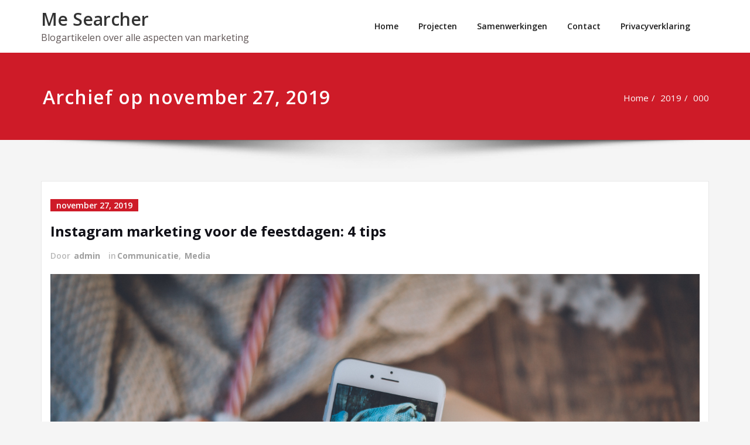

--- FILE ---
content_type: text/html; charset=UTF-8
request_url: https://www.mesearcher.nl/2019/11/
body_size: 17414
content:
<!DOCTYPE html>
<html lang="nl">
<head>	
	<meta charset="UTF-8">
    <meta name="viewport" content="width=device-width, initial-scale=1">
    <meta http-equiv="x-ua-compatible" content="ie=edge">
	
	<style type="text/css">
/* Banner */
.page-title-section .page-title h1 {
	color: #fff;
}
/* Breadcrumb */

/* Sidebar */
body .sidebar .section-header .widget-title {
    color: #ffffff!important;
}
body .sidebar p {
    color: #64646d!important;
}
.sidebar a {
    color: #64646d!important;
}

/* Footer Widgets */
    .site-footer p {
        color: #fff;
    }
</style><meta name='robots' content='noindex, follow' />

	<!-- This site is optimized with the Yoast SEO plugin v16.8 - https://yoast.com/wordpress/plugins/seo/ -->
	<title>november 2019 - Me Searcher</title>
	<meta property="og:locale" content="nl_NL" />
	<meta property="og:type" content="website" />
	<meta property="og:title" content="november 2019 - Me Searcher" />
	<meta property="og:url" content="https://www.mesearcher.nl/2019/11/" />
	<meta property="og:site_name" content="Me Searcher" />
	<meta name="twitter:card" content="summary_large_image" />
	<script type="application/ld+json" class="yoast-schema-graph">{"@context":"https://schema.org","@graph":[{"@type":"WebSite","@id":"https://www.mesearcher.nl/#website","url":"https://www.mesearcher.nl/","name":"Me Searcher","description":"Blogartikelen over alle aspecten van marketing","potentialAction":[{"@type":"SearchAction","target":{"@type":"EntryPoint","urlTemplate":"https://www.mesearcher.nl/?s={search_term_string}"},"query-input":"required name=search_term_string"}],"inLanguage":"nl"},{"@type":"CollectionPage","@id":"https://www.mesearcher.nl/2019/11/#webpage","url":"https://www.mesearcher.nl/2019/11/","name":"november 2019 - Me Searcher","isPartOf":{"@id":"https://www.mesearcher.nl/#website"},"breadcrumb":{"@id":"https://www.mesearcher.nl/2019/11/#breadcrumb"},"inLanguage":"nl","potentialAction":[{"@type":"ReadAction","target":["https://www.mesearcher.nl/2019/11/"]}]},{"@type":"BreadcrumbList","@id":"https://www.mesearcher.nl/2019/11/#breadcrumb","itemListElement":[{"@type":"ListItem","position":1,"name":"Home","item":"https://www.mesearcher.nl/"},{"@type":"ListItem","position":2,"name":"Archieven voor november 2019"}]}]}</script>
	<!-- / Yoast SEO plugin. -->


<link rel='dns-prefetch' href='//fonts.googleapis.com' />
<link rel='dns-prefetch' href='//s.w.org' />
<link rel="alternate" type="application/rss+xml" title="Me Searcher &raquo; Feed" href="https://www.mesearcher.nl/feed/" />
<link rel="alternate" type="application/rss+xml" title="Me Searcher &raquo; Reactiesfeed" href="https://www.mesearcher.nl/comments/feed/" />
		<script type="text/javascript">
			window._wpemojiSettings = {"baseUrl":"https:\/\/s.w.org\/images\/core\/emoji\/13.1.0\/72x72\/","ext":".png","svgUrl":"https:\/\/s.w.org\/images\/core\/emoji\/13.1.0\/svg\/","svgExt":".svg","source":{"concatemoji":"https:\/\/www.mesearcher.nl\/wp-includes\/js\/wp-emoji-release.min.js?ver=5.8.12"}};
			!function(e,a,t){var n,r,o,i=a.createElement("canvas"),p=i.getContext&&i.getContext("2d");function s(e,t){var a=String.fromCharCode;p.clearRect(0,0,i.width,i.height),p.fillText(a.apply(this,e),0,0);e=i.toDataURL();return p.clearRect(0,0,i.width,i.height),p.fillText(a.apply(this,t),0,0),e===i.toDataURL()}function c(e){var t=a.createElement("script");t.src=e,t.defer=t.type="text/javascript",a.getElementsByTagName("head")[0].appendChild(t)}for(o=Array("flag","emoji"),t.supports={everything:!0,everythingExceptFlag:!0},r=0;r<o.length;r++)t.supports[o[r]]=function(e){if(!p||!p.fillText)return!1;switch(p.textBaseline="top",p.font="600 32px Arial",e){case"flag":return s([127987,65039,8205,9895,65039],[127987,65039,8203,9895,65039])?!1:!s([55356,56826,55356,56819],[55356,56826,8203,55356,56819])&&!s([55356,57332,56128,56423,56128,56418,56128,56421,56128,56430,56128,56423,56128,56447],[55356,57332,8203,56128,56423,8203,56128,56418,8203,56128,56421,8203,56128,56430,8203,56128,56423,8203,56128,56447]);case"emoji":return!s([10084,65039,8205,55357,56613],[10084,65039,8203,55357,56613])}return!1}(o[r]),t.supports.everything=t.supports.everything&&t.supports[o[r]],"flag"!==o[r]&&(t.supports.everythingExceptFlag=t.supports.everythingExceptFlag&&t.supports[o[r]]);t.supports.everythingExceptFlag=t.supports.everythingExceptFlag&&!t.supports.flag,t.DOMReady=!1,t.readyCallback=function(){t.DOMReady=!0},t.supports.everything||(n=function(){t.readyCallback()},a.addEventListener?(a.addEventListener("DOMContentLoaded",n,!1),e.addEventListener("load",n,!1)):(e.attachEvent("onload",n),a.attachEvent("onreadystatechange",function(){"complete"===a.readyState&&t.readyCallback()})),(n=t.source||{}).concatemoji?c(n.concatemoji):n.wpemoji&&n.twemoji&&(c(n.twemoji),c(n.wpemoji)))}(window,document,window._wpemojiSettings);
		</script>
		<style type="text/css">
img.wp-smiley,
img.emoji {
	display: inline !important;
	border: none !important;
	box-shadow: none !important;
	height: 1em !important;
	width: 1em !important;
	margin: 0 .07em !important;
	vertical-align: -0.1em !important;
	background: none !important;
	padding: 0 !important;
}
</style>
	<link rel='stylesheet' id='wp-block-library-css'  href='https://www.mesearcher.nl/wp-includes/css/dist/block-library/style.min.css?ver=5.8.12' type='text/css' media='all' />
<link rel='stylesheet' id='contact-form-7-css'  href='https://www.mesearcher.nl/wp-content/plugins/contact-form-7/includes/css/styles.css?ver=5.4.2' type='text/css' media='all' />
<link rel='stylesheet' id='spicepress-default-css'  href='https://www.mesearcher.nl/wp-content/themes/spicepress/css/default.css?ver=5.8.12' type='text/css' media='all' />
<link rel='stylesheet' id='bootstrap-css'  href='https://www.mesearcher.nl/wp-content/themes/spicepress/css/bootstrap.css?ver=5.8.12' type='text/css' media='all' />
<link rel='stylesheet' id='spicepress-style-css'  href='https://www.mesearcher.nl/wp-content/themes/spicepress/style.css?ver=5.8.12' type='text/css' media='all' />
<link rel='stylesheet' id='animate.min-css-css'  href='https://www.mesearcher.nl/wp-content/themes/spicepress/css/animate.min.css?ver=5.8.12' type='text/css' media='all' />
<link rel='stylesheet' id='font-awesome-css'  href='https://www.mesearcher.nl/wp-content/themes/spicepress/css/font-awesome/css/font-awesome.min.css?ver=5.8.12' type='text/css' media='all' />
<link rel='stylesheet' id='spicepress-media-responsive-css-css'  href='https://www.mesearcher.nl/wp-content/themes/spicepress/css/media-responsive.css?ver=5.8.12' type='text/css' media='all' />
<link rel='stylesheet' id='spicepress-fonts-css'  href='//fonts.googleapis.com/css?family=Open+Sans%3A300%2C400%2C600%2C700%2C800%7CDosis%3A200%2C300%2C400%2C500%2C600%2C700%2C800%7Citalic%7CCourgette&#038;subset=latin%2Clatin-ext' type='text/css' media='all' />
<style type='text/css'>@import url('https://fonts.googleapis.com/css?family=ABeeZee|Abel|Abril+Fatface|Aclonica|Acme|Actor|Adamina|Advent+Pro|Aguafina+Script|Akronim|Aladin|Aldrich|Alef|Alegreya|Alegreya+SC|Alegreya+Sans|Alegreya+Sans+SC|Alex+Brush|Alfa+Slab+One|Alice|Alike|Alike+Angular|Allan|Allerta|Allerta+Stencil|Allura|Almendra|Almendra+Display|Almendra+SC|Amarante|Amaranth|Amatic+SC|Amatica+SC|Amethysta|Amiko|Amiri|Amita|Anaheim|Andada|Andika|Angkor|Annie+Use+Your+Telescope|Anonymous+Pro|Antic|Antic+Didone|Antic+Slab|Anton|Arapey|Arbutus|Arbutus+Slab|Architects+Daughter|Archivo+Black|Archivo+Narrow|Aref+Ruqaa|Arima+Madurai|Arimo|Arizonia|Armata|Artifika|Arvo|Arya|Asap|Asar|Asset|Assistant|Astloch|Asul|Athiti|Atma|Atomic+Age|Aubrey|Audiowide|Autour+One|Average|Average+Sans|Averia+Gruesa+Libre|Averia+Libre|Averia+Sans+Libre|Averia+Serif+Libre|Bad+Script|Baloo|Baloo+Bhai|Baloo+Da|Baloo+Thambi|Balthazar|Bangers|Basic|Battambang|Baumans|Bayon|Belgrano|Belleza|BenchNine|Bentham|Berkshire+Swash|Bevan|Bigelow+Rules|Bigshot+One|Bilbo|Bilbo+Swash+Caps|BioRhyme|BioRhyme+Expanded|Biryani|Bitter|Black+Ops+One|Bokor|Bonbon|Boogaloo|Bowlby+One|Bowlby+One+SC|Brawler|Bree+Serif|Bubblegum+Sans|Bubbler+One|Buda|Buenard|Bungee|Bungee+Hairline|Bungee+Inline|Bungee+Outline|Bungee+Shade|Butcherman|Butterfly+Kids|Cabin|Cabin+Condensed|Cabin+Sketch|Caesar+Dressing|Cagliostro|Cairo|Calligraffitti|Cambay|Cambo|Candal|Cantarell|Cantata+One|Cantora+One|Capriola|Cardo|Carme|Carrois+Gothic|Carrois+Gothic+SC|Carter+One|Catamaran|Caudex|Caveat|Caveat+Brush|Cedarville+Cursive|Ceviche+One|Changa|Changa+One|Chango|Chathura|Chau+Philomene+One|Chela+One|Chelsea+Market|Chenla|Cherry+Cream+Soda|Cherry+Swash|Chewy|Chicle|Chivo|Chonburi|Cinzel|Cinzel+Decorative|Clicker+Script|Coda|Coda+Caption|Codystar|Coiny|Combo|Comfortaa|Coming+Soon|Concert+One|Condiment|Content|Contrail+One|Convergence|Cookie|Copse|Corben|Cormorant|Cormorant+Garamond|Cormorant+Infant|Cormorant+SC|Cormorant+Unicase|Cormorant+Upright|Courgette|Cousine|Coustard|Covered+By+Your+Grace|Crafty+Girls|Creepster|Crete+Round|Crimson+Text|Croissant+One|Crushed|Cuprum|Cutive|Cutive+Mono|Damion|Dancing+Script|Dangrek|David+Libre|Dawning+of+a+New+Day|Days+One|Dekko|Delius|Delius+Swash+Caps|Delius+Unicase|Della+Respira|Denk+One|Devonshire|Dhurjati|Didact+Gothic|Diplomata|Diplomata+SC|Domine|Donegal+One|Doppio+One|Dorsa|Dosis|Dr+Sugiyama|Droid+Sans|Droid+Sans+Mono|Droid+Serif|Duru+Sans|Dynalight|EB+Garamond|Eagle+Lake|Eater|Economica|Eczar|Ek+Mukta|El+Messiri|Electrolize|Elsie|Elsie+Swash+Caps|Emblema+One|Emilys+Candy|Engagement|Englebert|Enriqueta|Erica+One|Esteban|Euphoria+Script|Ewert|Exo|Exo+2|Expletus+Sans|Fanwood+Text|Farsan|Fascinate|Fascinate+Inline|Faster+One|Fasthand|Fauna+One|Federant|Federo|Felipa|Fenix|Finger+Paint|Fira+Mono|Fira+Sans|Fjalla+One|Fjord+One|Flamenco|Flavors|Fondamento|Fontdiner+Swanky|Forum|Francois+One|Frank+Ruhl+Libre|Freckle+Face|Fredericka+the+Great|Fredoka+One|Freehand|Fresca|Frijole|Fruktur|Fugaz+One|GFS+Didot|GFS+Neohellenic|Gabriela|Gafata|Galada|Galdeano|Galindo|Gentium+Basic|Gentium+Book+Basic|Geo|Geostar|Geostar+Fill|Germania+One|Gidugu|Gilda+Display|Give+You+Glory|Glass+Antiqua|Glegoo|Gloria+Hallelujah|Goblin+One|Gochi+Hand|Gorditas|Goudy+Bookletter+1911|Graduate|Grand+Hotel|Gravitas+One|Great+Vibes|Griffy|Gruppo|Gudea|Gurajada|Habibi|Halant|Hammersmith+One|Hanalei|Hanalei+Fill|Handlee|Hanuman|Happy+Monkey|Harmattan|Headland+One|Heebo|Henny+Penny|Herr+Von+Muellerhoff|Hind|Hind+Guntur|Hind+Madurai|Hind+Siliguri|Hind+Vadodara|Holtwood+One+SC|Homemade+Apple|Homenaje|IM+Fell+DW+Pica|IM+Fell+DW+Pica+SC|IM+Fell+Double+Pica|IM+Fell+Double+Pica+SC|IM+Fell+English|IM+Fell+English+SC|IM+Fell+French+Canon|IM+Fell+French+Canon+SC|IM+Fell+Great+Primer|IM+Fell+Great+Primer+SC|Iceberg|Iceland|Imprima|Inconsolata|Inder|Indie+Flower|Inika|Inknut+Antiqua|Irish+Grover|Istok+Web|Italiana|Italianno|Itim|Jacques+Francois|Jacques+Francois+Shadow|Jaldi|Jim+Nightshade|Jockey+One|Jolly+Lodger|Jomhuria|Josefin+Sans|Josefin+Slab|Joti+One|Judson|Julee|Julius+Sans+One|Junge|Jura|Just+Another+Hand|Just+Me+Again+Down+Here|Kadwa|Kalam|Kameron|Kanit|Kantumruy|Karla|Karma|Katibeh|Kaushan+Script|Kavivanar|Kavoon|Kdam+Thmor|Keania+One|Kelly+Slab|Kenia|Khand|Khmer|Khula|Kite+One|Knewave|Kotta+One|Koulen|Kranky|Kreon|Kristi|Krona+One|Kumar+One|Kumar+One+Outline|Kurale|La+Belle+Aurore|Laila|Lakki+Reddy|Lalezar|Lancelot|Lateef|Lato|League+Script|Leckerli+One|Ledger|Lekton|Lemon|Lemonada|Libre+Baskerville|Libre+Franklin|Life+Savers|Lilita+One|Lily+Script+One|Limelight|Linden+Hill|Lobster|Lobster+Two|Londrina+Outline|Londrina+Shadow|Londrina+Sketch|Londrina+Solid|Lora|Love+Ya+Like+A+Sister|Loved+by+the+King|Lovers+Quarrel|Luckiest+Guy|Lusitana|Lustria|Macondo|Macondo+Swash+Caps|Mada|Magra|Maiden+Orange|Maitree|Mako|Mallanna|Mandali|Marcellus|Marcellus+SC|Marck+Script|Margarine|Marko+One|Marmelad|Martel|Martel+Sans|Marvel|Mate|Mate+SC|Maven+Pro|McLaren|Meddon|MedievalSharp|Medula+One|Meera+Inimai|Megrim|Meie+Script|Merienda|Merienda+One|Merriweather|Merriweather+Sans|Metal|Metal+Mania|Metamorphous|Metrophobic|Michroma|Milonga|Miltonian|Miltonian+Tattoo|Miniver|Miriam+Libre|Mirza|Miss+Fajardose|Mitr|Modak|Modern+Antiqua|Mogra|Molengo|Molle|Monda|Monofett|Monoton|Monsieur+La+Doulaise|Montaga|Montez|Montserrat|Montserrat+Alternates|Montserrat+Subrayada|Moul|Moulpali|Mountains+of+Christmas|Mouse+Memoirs|Mr+Bedfort|Mr+Dafoe|Mr+De+Haviland|Mrs+Saint+Delafield|Mrs+Sheppards|Mukta+Vaani|Muli|Mystery+Quest|NTR|Neucha|Neuton|New+Rocker|News+Cycle|Niconne|Nixie+One|Nobile|Nokora|Norican|Nosifer|Nothing+You+Could+Do|Noticia+Text|Noto+Sans|Noto+Serif|Nova+Cut|Nova+Flat|Nova+Mono|Nova+Oval|Nova+Round|Nova+Script|Nova+Slim|Nova+Square|Numans|Nunito|Odor+Mean+Chey|Offside|Old+Standard+TT|Oldenburg|Oleo+Script|Oleo+Script+Swash+Caps|Open+Sans|Open+Sans+Condensed|Oranienbaum|Orbitron|Oregano|Orienta|Original+Surfer|Oswald|Over+the+Rainbow|Overlock|Overlock+SC|Ovo|Oxygen|Oxygen+Mono|PT+Mono|PT+Sans|PT+Sans+Caption|PT+Sans+Narrow|PT+Serif|PT+Serif+Caption|Pacifico|Palanquin|Palanquin+Dark|Paprika|Parisienne|Passero+One|Passion+One|Pathway+Gothic+One|Patrick+Hand|Patrick+Hand+SC|Pattaya|Patua+One|Pavanam|Paytone+One|Peddana|Peralta|Permanent+Marker|Petit+Formal+Script|Petrona|Philosopher|Piedra|Pinyon+Script|Pirata+One|Plaster|Play|Playball|Playfair+Display|Playfair+Display+SC|Podkova|Poiret+One|Poller+One|Poly|Pompiere|Pontano+Sans|Poppins|Port+Lligat+Sans|Port+Lligat+Slab|Pragati+Narrow|Prata|Preahvihear|Press+Start+2P|Pridi|Princess+Sofia|Prociono|Prompt|Prosto+One|Proza+Libre|Puritan|Purple+Purse|Quando|Quantico|Quattrocento|Quattrocento+Sans|Questrial|Quicksand|Quintessential|Qwigley|Racing+Sans+One|Radley|Rajdhani|Rakkas|Raleway|Raleway+Dots|Ramabhadra|Ramaraja|Rambla|Rammetto+One|Ranchers|Rancho|Ranga|Rasa|Rationale|Redressed|Reem+Kufi|Reenie+Beanie|Revalia|Rhodium+Libre|Ribeye|Ribeye+Marrow|Righteous|Risque|Roboto|Roboto+Condensed|Roboto+Mono|Roboto+Slab|Rochester|Rock+Salt|Rokkitt|Romanesco|Ropa+Sans|Rosario|Rosarivo|Rouge+Script|Rozha+One|Rubik|Rubik+Mono+One|Rubik+One|Ruda|Rufina|Ruge+Boogie|Ruluko|Rum+Raisin|Ruslan+Display|Russo+One+=>+Russo+One|Ruthie|Rye|Sacramento|Sahitya|Sail|Salsa|Sanchez|Sancreek|Sansita+One|Sarala|Sarina|Sarpanch|Satisfy|Scada|Scheherazade|Schoolbell|Scope+One|Seaweed+Script|Secular+One|Sevillana|Seymour+One|Shadows+Into+Light|Shadows+Into+Light+Two|Shanti|Share|Share+Tech|Share+Tech+Mono|Shojumaru|Short+Stack|Shrikhand|Siemreap|Sigmar+One|Signika|Signika+Negative|Simonetta|Sintony|Sirin+Stencil|Six+Caps|Skranji|Slabo+13px|Slabo+27px|Slackey|Smokum|Smythe|Sniglet|Snippet|Snowburst+One|Sofadi+One|Sofia|Sonsie+One|Sorts+Mill+Goudy|Source+Code+Pro|Source+Sans+Pro|Source+Serif+Pro|Space+Mono|Special+Elite|Spicy+Rice|Spinnaker|Spirax|Squada+One|Sree+Krushnadevaraya|Sriracha|Stalemate|Stalinist+One|Stardos+Stencil|Stint+Ultra+Condensed|Stint+Ultra+Expanded|Stoke|Strait|Sue+Ellen+Francisco|Suez+One|Sumana|Sunshiney|Supermercado+One|Sura|Suranna|Suravaram|Suwannaphum|Swanky+and+Moo+Moo|Syncopate|Tangerine|Taprom|Tauri|Taviraj|Teko|Telex|Tenali+Ramakrishna|Tenor+Sans|Text+Me+One|The+Girl+Next+Door|Tienne|Tillana|Timmana|Tinos|Titan+One|Titillium+Web|Trade+Winds|Trirong|Trocchi|Trochut|Trykker|Tulpen+One|Ubuntu|Ubuntu+Condensed|Ubuntu+Mono|Ultra|Uncial+Antiqua|Underdog|Unica+One|UnifrakturCook|UnifrakturMaguntia|Unkempt|Unlock|Unna|VT323|Vampiro+One|Varela|Varela+Round|Vast+Shadow|Vesper+Libre|Vibur|Vidaloka|Viga|Voces|Volkhov|Vollkorn|Voltaire|Waiting+for+the+Sunrise|Wallpoet|Walter+Turncoat|Warnes|Wellfleet|Wendy+One|Wire+One|Work+Sans|Yanone+Kaffeesatz|Yantramanav|Yatra+One|Yellowtail|Yeseva+One|Yesteryear|Yrsa|Zeyada');</style><script type='text/javascript' src='https://www.mesearcher.nl/wp-includes/js/jquery/jquery.min.js?ver=3.6.0' id='jquery-core-js'></script>
<script type='text/javascript' src='https://www.mesearcher.nl/wp-includes/js/jquery/jquery-migrate.min.js?ver=3.3.2' id='jquery-migrate-js'></script>
<script type='text/javascript' src='https://www.mesearcher.nl/wp-content/themes/spicepress/js/bootstrap.min.js?ver=5.8.12' id='bootstrap-js'></script>
<script type='text/javascript' id='spicepress-menu-js-js-extra'>
/* <![CDATA[ */
var breakpoint_settings = {"menu_breakpoint":"1100"};
/* ]]> */
</script>
<script type='text/javascript' src='https://www.mesearcher.nl/wp-content/themes/spicepress/js/menu/menu.js?ver=5.8.12' id='spicepress-menu-js-js'></script>
<script type='text/javascript' src='https://www.mesearcher.nl/wp-content/themes/spicepress/js/page-scroll.js?ver=5.8.12' id='spicepress-page-scroll-js-js'></script>
<link rel="https://api.w.org/" href="https://www.mesearcher.nl/wp-json/" /><link rel="EditURI" type="application/rsd+xml" title="RSD" href="https://www.mesearcher.nl/xmlrpc.php?rsd" />
<link rel="wlwmanifest" type="application/wlwmanifest+xml" href="https://www.mesearcher.nl/wp-includes/wlwmanifest.xml" /> 
<style type="text/css">


@media (max-width: 1100px) { 
	.navbar-custom .dropdown-menu {
		border-top: none;
		border-bottom: none;	
		box-shadow: none !important;
		border: none;
	}		
}

@media (min-width: 1100px) {
.navbar-nav li button { display: none;} 
}

@media (min-width: 1100px){
.navbar-nav ul.dropdown-menu  .caret {
        float: right;
        border: none;
}}

@media (min-width: 1100px){
.navbar-nav ul.dropdown-menu  .caret:after {
        content: "\f0da";
        font-family: "FontAwesome";
        font-size: 10px;
}}

@media (max-width: 1100px){
.caret {
        position: absolute;
        right: 0;
        margin-top: 10px;
        margin-right: 10px;
}}


@media (min-width: 100px) and (max-width: 1100px) { 
	.navbar .navbar-nav > .active > a, 
	.navbar .navbar-nav > .active > a:hover, 
	.navbar .navbar-nav > .active > a:focus {
		
            color: ;
            background-color: transparent;
	}
	.navbar .navbar-nav > .open > a,
	.navbar .navbar-nav > .open > a:hover,
	.navbar .navbar-nav > .open > a:focus { 
		background-color: transparent; 
		
		 color: ;
		border-bottom: 1px dotted #4c4a5f; 
	}
}

/*===================================================================================*/
/*	NAVBAR
/*===================================================================================*/

.navbar-custom {
	background-color: #fff;
	border: 0;
	border-radius: 0;
	z-index: 1000;
	font-size: 1.000rem;
	transition: background, padding 0.4s ease-in-out 0s;
	margin: 0; 
	min-height: 90px;
}
.navbar a { transition: color 0.125s ease-in-out 0s; }
.navbar-custom .navbar-brand {
	letter-spacing: 1px;
	font-weight: 600;
	font-size: 2.000rem;
    line-height: 1.5;
	color: #1b1b1b;
	margin-left: 0px !important;
	height: auto;
	padding: 26px 30px 26px 15px;
}
.site-branding-text { float: left; margin: 0; padding: 13px 50px 13px 0; }
.site-title { height: auto; font-size: 1.875rem; line-height: 1.3; font-weight: 600; margin: 0; padding: 0px; }
.site-description { padding: 0; margin: 0; }
.navbar-custom .navbar-nav li { margin: 0px; padding: 0; }
.navbar-custom .navbar-nav li > a {
	position: relative;
	color: #1b1b1b;
	font-weight: 600;
	font-size: 0.875rem;
	padding: 35px 17px;
    transition: all 0.3s ease-in-out 0s;
}
.navbar-custom .navbar-nav li > a > i {
    padding-left: 5px;
}

/*Dropdown Menu*/
.navbar-custom .dropdown-menu {
	border-radius: 0;
	padding: 0;
	min-width: 200px;
    background-color: #21202e;
    box-shadow: 0 0 3px 0 rgba(0, 0, 0, 0.5);
	position: static;
	float: none;
	width: auto;
	margin-top: 0;
}
.navbar-custom .dropdown-menu > li { padding: 0 10px; margin: 0; }
.navbar-custom .dropdown-menu > li > a {
	color: #d5d5d5;
    border-bottom: 1px dotted #363544;
    font-weight: 600;
    font-size: 0.875rem;
    padding: 12px 15px;
    transition: all 0.2s ease-in-out 0s;
    letter-spacing: 0.7px;	
	white-space: normal;
}
.navbar-custom .dropdown-menu > li > a:hover, 
.navbar-custom .dropdown-menu > li > a:focus {
    padding: 12px 15px 12px 20px;
}
.navbar-custom .dropdown-menu > li > a:hover, 
.navbar-custom .dropdown-menu > li > a:focus {
    color: #ffffff;
    background-color: #282737;
}
.navbar-custom .dropdown-menu .dropdown-menu {
	left: 100%;
	right: auto;
	top: 0;
	margin-top: 0;
}
.navbar-custom .dropdown-menu.left-side .dropdown-menu {
	border: 0;
	right: 100%;
	left: auto;
}
.navbar-custom .dropdown-menu .open > a,
.navbar-custom .dropdown-menu .open > a:focus,
.navbar-custom .dropdown-menu .open > a:hover {
	background: #282737;
	color: #fff;
}
.nav .open > a, 
.nav .open > a:hover, 
.nav .open > a:focus { 
	border-color: #363544;
} 
.navbar-custom .dropdown-menu > .active > a, 
.navbar-custom .dropdown-menu > .active > a:hover, 
.navbar-custom .dropdown-menu > .active > a:focus {
    color: #fff;
    background-color: transparent;
}
.navbar-custom .navbar-toggle .icon-bar { background: #121213; width: 40px; height: 2px; }
.navbar-toggle .icon-bar + .icon-bar { margin-top: 8px; }


/*--------------------------------------------------------------
	Menubar - Media Queries
--------------------------------------------------------------*/

@media (min-width: 1100px){

	.navbar-collapse.collapse {
		display: block !important;
	}
	.navbar-nav {
		margin: 0;
	}
	.navbar-custom .navbar-nav > li {
		float: left;
	}
	.navbar-header {
		float: left;
	}
	.navbar-toggle {
		display: none;
	}
}



@media (min-width: 768px){
	.navbar-custom .navbar-brand {
		padding: 20px 50px 20px 0;
	}
}
@media (min-width: 1100px) {
	.navbar-transparent { background: transparent; padding-bottom: 0px; padding-top: 0px; margin: 0; }
	.navbar-custom .open > .dropdown-menu { visibility: visible; opacity: 1; }
	.navbar-right .dropdown-menu { right: auto; left: 0; }
}
 

@media (min-width: 1101px) {
	.navbar-custom .container-fluid {
		width: 970px;
		padding-right: 15px;
		padding-left: 15px;
		margin-right: auto;
		margin-left: auto;
	}
	
	.navbar-custom .dropdown-menu { 
		border-top: 2px solid #ce1b28 !important;
		border-bottom: 2px solid #ce1b28 !important;
		position: absolute !important; 
		display: block; 
		visibility: hidden; 
		opacity: 0; 
	}
	.navbar-custom .dropdown-menu > li > a { padding: 12px 15px !important; }
	.navbar-custom .dropdown-menu > li > a:hover, 
	.navbar-custom .dropdown-menu > li > a:focus {
		padding: 12px 15px 12px 20px !important;
	}	
	.navbar-custom .open .dropdown-menu { background-color: #21202e !important; }
	
	.navbar-custom .dropdown-menu > li > a i {
        float: right;
    }

}
@media (min-width: 1200px) {
	.navbar-custom .container-fluid {
		width: 1170px;
		padding-right: 15px;
		padding-left: 15px;
		margin-right: auto;
		margin-left: auto;
	}
}


/** BELOW MAX-WIDTH MEDIA QUERIES **/

@media (max-width: 1100px) {
	/* Navbar */
	.navbar-custom .navbar-nav { letter-spacing: 0px; margin-top: 1px; margin-bottom: 0; }
	.navbar-custom .navbar-nav li { margin: 0 15px; padding: 0; }
	.navbar-custom .navbar-nav li > a { color: #bbb; padding: 12px 0px 12px 0px; }
	.navbar-custom .navbar-nav > li > a:focus,
	.navbar-custom .navbar-nav > li > a:hover {
		background: transparent;
		color: #fff;
	}
	.navbar-custom .dropdown-menu > li > a {
		display: block;
		clear: both;
		font-weight: normal;
	}
	.navbar-custom .dropdown-menu > li > a:hover, 
	.navbar-custom .dropdown-menu > li > a:focus {
		background-color: #21202F;
		color: #fff;
		padding: 12px 0px 12px 0px;
	}
	.navbar-custom .open .dropdown-menu {
		position: static;
		float: none;
		width: auto;
		margin-top: 0;
		background-color: transparent;
		border: 0;
		-webkit-box-shadow: none;
		box-shadow: none;
	}
	.navbar-custom .open .dropdown-menu > li > a {
		line-height: 20px;
	}
	.navbar-custom .open .dropdown-menu .dropdown-header,
	.navbar-custom .open .dropdown-menu > li > a {
		padding: 12px 0px;
	}
	.navbar-custom .open .dropdown-menu .dropdown-menu .dropdown-header,
	.navbar-custom .open .dropdown-menu .dropdown-menu > li > a {
		padding: 12px 0px;
	}
	.navbar-custom li a,
	.navbar-custom .dropdown-search {
		border-bottom: 1px dotted #4c4a5f !important;
	}
	.navbar-header { padding: 0px 15px; float: none; }
	.navbar-custom .navbar-brand { padding: 20px 50px 20px 0px; }
	.navbar-toggle { display: block; margin: 24px 15px 24px 0; padding: 9px 0px; }
	.site-branding-text { padding: 17px 50px 17px 15px; }
	.navbar-collapse { border-top: 1px solid transparent; box-shadow: inset 0 1px 0 rgba(255, 255, 255, 0.1); }
	.navbar-collapse.collapse { display: none!important; }
	.navbar-custom .navbar-nav { background-color: #21202e; float: none!important; margin: 0px }
	.navbar-custom .navbar-nav > li { float: none; }
	.navbar-collapse.collapse.in { display: block!important; }
	.collapsing { overflow: hidden!important; }
	
}
@media (max-width: 1100px) { 
	.navbar-custom .dropdown a > i.fa {
		font-size: 0.938rem;
		position: absolute;
		right: 0;
		margin-top: -6px;
		top: 50%;
		padding-left: 7px;
	}	
}
@media (max-width: 768px) {
	.navbar-header { padding: 0 15px; }
	.navbar-custom .navbar-brand { padding: 20px 50px 20px 15px; }
}
@media (max-width: 500px) { 
	.navbar-custom .navbar-brand { float: none; display: block; text-align: center; padding: 25px 15px 12px 15px; }
	.navbar-custom .navbar-brand img { margin: 0 auto; }
	.site-branding-text { padding: 17px 15px 17px 15px; float: none; text-align: center; }
	.navbar-toggle { float: none; margin: 10px auto 25px; }	
}



/*===================================================================================*/
/*	CART ICON 
/*===================================================================================*/
.cart-header {
	width: 40px;
	height: 40px;
	line-height: 1.6;
	text-align: center;
	background: transparent;
	position: relative;
	float: right;
	margin: 25px 7px 25px 20px;
}
.cart-header > a.cart-icon {
    -wekbit-transition: all 0.3s;
    -moz-transition: all 0.3s;
    -o-transition: all 0.3s;
    transition: all 0.3s;
    display: inline-block;
    font-size: 1.125rem;
    color: #202020;
    width: 100%;
    height: 100%;
	border: 1px solid #eaeaea;
	-webkit-border-radius: 50%;
	-moz-border-radius: 50%;
	border-radius: 50%;
	padding: 4px;
}
.cart-header > a .cart-total {
    font-family: 'Open Sans', Sans-serif;
    font-size: 0.688rem;
	line-height: 1.7;
    color: #ffffff;
	font-weight: 600;
    position: absolute;
    right: -7px;
    top: -7px;
	padding: 1px;
    width: 1.225rem;
    height: 1.225rem;
    -webkit-border-radius: 50%;
    -moz-border-radius: 50%;
    border-radius: 50%;
	-wekbit-transition: all 0.3s;
    -moz-transition: all 0.3s;
    -o-transition: all 0.3s;
    transition: all 0.3s;
}
@media (min-width: 100px) and (max-width: 1100px) { 
.cart-header { float: left; margin: 20px 7px 20px 15px !important; }
.cart-header > a.cart-icon { color: #fff; }
}


/*--------------------------------------------------------------
	Navbar Overlapped & Stiky Header Css
--------------------------------------------------------------*/ 
body.blog .header-overlapped { 
	margin: 0px; 
}
body.page-template-template-business .header-overlapped, 
body.page-template-template-overlaped .header-overlapped { 
    background-color: transparent; 
    margin: 0; 
    position: relative; 
    z-index: 99; 
}
.header-overlapped .page-title-section { background-color: transparent !important; }
.navbar-overlapped {
	position: absolute;
	right: 0;
	left: 0;
	top: 0;
	z-index: 20;
	background-color: rgba(0,0,0,0.2);
}
@media (min-width:500px) {
    body.page-template-template-business .navbar-overlapped { 
        position: absolute; 
        right: 0; 
        left: 0; 
        top: 0; 
        z-index: 20;
    }
}
.navbar-overlapped { min-height: 90px; position: relative; }
.header-overlapped .page-seperate {display: none;}
.navbar-overlapped .navbar-brand { padding: 20px 0px; color: #ffffff; }
.navbar-overlapped .navbar-brand:hover, 
.navbar-overlapped .navbar-brand:focus { 
	color: #ffffff; 
}
.navbar-overlapped .site-title a, 
.navbar-overlapped .site-title a:hover, 
.navbar-overlapped .site-title a:focus, 
.navbar-overlapped .site-description {
    color: #fff;
}
.navbar-overlapped .navbar-nav > li > a {
	color: #fff;
	border-bottom: 2px solid transparent;
	margin-left: 5px;
	margin-right: 5px;
}
.navbar-overlapped .navbar-nav > li > a:hover, 
.navbar-overlapped .navbar-nav > li > a:focus {
    background-color: transparent;
    color: #fff;
    border-bottom: 2px solid rgba(255,255,255,1);
}
.navbar-overlapped .navbar-nav > .open > a,
.navbar-overlapped .navbar-nav > .open > a:hover,
.navbar-overlapped .navbar-nav > .open > a:focus { 
	background-color: transparent; 
	color: #fff; 
	border-bottom: 2px solid transparent; 
} 
.navbar-overlapped .navbar-nav > .active > a, 
.navbar-overlapped .navbar-nav > .active > a:hover, 
.navbar-overlapped .navbar-nav > .active > a:focus { 
	background-color: transparent !important;
    color: #fff;
    border-bottom: 2px solid rgba(255,255,255,1);
}
.navbar-overlapped .cart-header { width: 25px; height: 25px; margin: 33px 7px 32px 20px; }
.navbar-overlapped .cart-header > a.cart-icon { color: #fff; border: 1px solid #ffffff; }
.navbar-overlapped .cart-header > a.cart-icon { width: auto; height: auto; border: 0 none; padding: 0; }
.navbar-overlapped .cart-header > a .cart-total { right: -11px; top: -4px; }

/*Header Stiky Menu*/
.stiky-header{
    position: fixed !important;
    top: 0;
    left: 0;
    right: 0;
    z-index: 999;
	background: #21202e;
	transition: all 0.3s ease;
	min-height: 70px;
	box-shadow: 0 2px 3px rgba(0,0,0,.1)
}
.navbar-overlapped.stiky-header .navbar-brand { padding: 10px 0px; }
.navbar-overlapped.stiky-header .site-branding-text { padding: 3px 50px 3px 15px; }
.navbar-overlapped.stiky-header .navbar-nav > li > a { padding: 24px 10px; }
.navbar-overlapped.stiky-header .cart-header { margin: 23px 7px 22px 20px; }

/*--------------------------------------------------------------
	Menubar - Media Queries
--------------------------------------------------------------*/

@media (min-width: 768px){
	.navbar-custom .navbar-brand {
		padding: 20px 50px 20px 0;
	}
}
/** BELOW MAX-WIDTH MEDIA QUERIES **/

@media (max-width: 768px) {
	.navbar-custom .navbar-brand { padding: 20px 50px 20px 15px; }
}
@media (max-width: 500px) { 
	.navbar-custom .navbar-brand { float: none; display: block; text-align: center; padding: 20px 15px 25px 15px; }
	.navbar-custom .navbar-brand img { margin: 0 auto; }
	.site-branding-text { padding: 17px 15px 17px 15px; float: none; text-align: center; }
	.navbar-toggle { float: none; margin: 10px auto 25px; }
	/*Navbar Overlapped*/
	.navbar-overlapped { position: relative; background-color: #21202e; border-bottom: 1px solid #4c4a5f; }
	.navbar-overlapped .navbar-collapse.in { bottom: 0px; }
	.navbar-overlapped .navbar-collapse { bottom: 0px; }	
	.navbar-overlapped.stiky-header .navbar-toggle { float: none; margin: 10px auto 25px; }
	.navbar-overlapped.stiky-header .site-branding-text { 
		padding: 17px 15px 17px 15px; 
		float: none; 
		text-align: center; 
	}
	body.blog .navbar-overlapped { position: relative; }
	
}

/*--------------------------------------------------------------
	Navbar Classic Header Css
--------------------------------------------------------------*/


.navbar-classic { z-index: 20; background-color: #21202e; }
.navbar-classic { min-height: 60px; }
.navbar-classic .navbar-nav { float: none !important; }
.desktop-header .navbar-classic .navbar-nav > li > a { color: #fff; padding: 20px 25px; }
.navbar-classic .navbar-collapse { border-top: 1px solid #434158; }
.navbar-classic .cart-header { width: 25px; height: 25px; margin: 18px 10px 17px 20px; }
.navbar-classic .cart-header > a.cart-icon { color: #fff; border: 1px solid #ffffff; }
.navbar-classic .cart-header > a.cart-icon { width: auto; height: auto; border: 0 none; padding: 0; }
.navbar-classic .cart-header > a .cart-total { right: -11px; top: -4px; }
.header-widget-info .navbar-brand { height: auto; padding: 15px 0px; }

/*--------------------------------------------------------------
	Menubar - Media Queries
--------------------------------------------------------------*/

@media (min-width: 768px){
	.navbar-custom .navbar-brand {
		padding: 20px 50px 20px 0;
	}
	/* Navbar Classic */
	.navbar-classic .navbar-nav { float: none !important; }
}


/*-------------------------------------------------------------------------
/* Navbar - Logo Right Align with Menu
-------------------------------------------------------------------------*/

@media (min-width: 1101px) {
	.navbar-header.align-right {
		float: right;
	}
	.navbar-header.align-right ~ .navbar-collapse { padding-left: 0; }
}
@media (max-width: 1100px) {  
	.navbar-header.align-right .navbar-toggle { 
		float: left;
		margin-left: 15px;
	}
}
.navbar-brand.align-right, .site-branding-text.align-right {
	float: right;
	margin-right: 0px;
	margin-left: 50px;
	padding-right: 0px;
}
@media (max-width: 768px) {
	.navbar-brand.align-right, .site-branding-text.align-right {
		padding-right: 15px;
	}
}
@media (max-width: 500px) {
	.navbar-brand.align-right{ 
		float: none;
		padding: 10px 15px 30px 15px;
	}
    .site-branding-text.align-right { 
		float: none;
		padding: 10px 15px 30px 15px;
		margin-left: 0;
	}		
	.navbar-header.align-right .navbar-toggle { 
		float: none;
		margin: 30px auto 10px; 
	}
}
.p-lef-right-0 { padding-left: 0; padding-right: 0; }


/*-------------------------------------------------------------------------
/* Navbar - Logo Center Align with Menu
-------------------------------------------------------------------------*/

.mobile-header-center { display: none; }
@media (max-width: 1100px){
	.desktop-header-center {
		display: none !important;
	}
	.mobile-header-center {
		display: block !important;
	}
}
.navbar-center-fullwidth .container-fluid {
	padding-left: 0px;
	padding-right: 0px;
	width: auto;
}
@media (min-width: 1101px) {
	.navbar-center-fullwidth .logo-area { 
		margin: 0 auto;
		padding: 40px 0;
		text-align: center;
	}
	.navbar-brand.align-center, .site-branding-text.align-center{
		float: none;
		padding: 0px;
		display: inline-block;
	}	
	.navbar-center-fullwidth .navbar-nav {
		float: none;
		margin: 0 auto;
		display: table;
	}
}
.navbar-center-fullwidth .navbar-collapse {
    border-top: 1px solid #e9e9e9;
	border-bottom: 1px solid #e9e9e9;
}
.navbar-center-fullwidth .navbar-nav > .active > a, 
.navbar-center-fullwidth .navbar-nav > .active > a:hover, 
.navbar-center-fullwidth .navbar-nav > .active > a:focus {
    color: #ce1b28 !important;
    background-color: transparent !important;
}
.navbar-center-fullwidth .navbar-nav li > a {
    padding: 20px;
}
.navbar-center-fullwidth .dropdown-menu > li > a {
    padding: 12px 15px;
}
.navbar-center-fullwidth .sp-search-area {
    margin-top: 10px;
    margin-bottom: 8px;
}

</style>
<style type="text/css" id="custom-background-css">
body.custom-background { background-image: url("https://www.mesearcher.nl/wp-content/themes/spicepress/images/bg-img1.png"); background-position: left top; background-size: auto; background-repeat: repeat; background-attachment: scroll; }
</style>
	<link rel="icon" href="https://www.mesearcher.nl/wp-content/uploads/2019/04/cropped-mesearcher-32x32.png" sizes="32x32" />
<link rel="icon" href="https://www.mesearcher.nl/wp-content/uploads/2019/04/cropped-mesearcher-192x192.png" sizes="192x192" />
<link rel="apple-touch-icon" href="https://www.mesearcher.nl/wp-content/uploads/2019/04/cropped-mesearcher-180x180.png" />
<meta name="msapplication-TileImage" content="https://www.mesearcher.nl/wp-content/uploads/2019/04/cropped-mesearcher-270x270.png" />
</head>
<body data-rsssl=1 class="archive date custom-background wide" >
<div id="wrapper">
	
<div id="page" class="site">
	<a class="skip-link spicepress-screen-reader" href="#content">Doorgaan naar artikel</a>
<!--Logo & Menu Section-->	
<nav class=" navbar navbar-custom left">
	<div class="container-fluid p-l-r-0">
		<!-- Brand and toggle get grouped for better mobile display -->
			<div class="navbar-header">
						<div class="site-branding-text">
				<h1 class="site-title"><a href="https://www.mesearcher.nl/" rel="home">Me Searcher</a></h1>
									<p class="site-description">Blogartikelen over alle aspecten van marketing</p>
							</div>
			<button class="navbar-toggle" type="button" data-toggle="collapse" data-target="#custom-collapse">
				<span class="sr-only">Navigatie in-/uitklappen</span>
				<span class="icon-bar"></span>
				<span class="icon-bar"></span>
				<span class="icon-bar"></span>
			</button>
		</div>
	
		<!-- Collect the nav links, forms, and other content for toggling -->
		<div id="custom-collapse" class="collapse navbar-collapse">
					<ul id="menu-menu" class="nav navbar-nav navbar-right"><li id="menu-item-9" class="menu-item menu-item-type-custom menu-item-object-custom menu-item-home menu-item-9"><a href="https://www.mesearcher.nl">Home</a></li>
<li id="menu-item-28" class="menu-item menu-item-type-post_type menu-item-object-page menu-item-28"><a href="https://www.mesearcher.nl/projecten/">Projecten</a></li>
<li id="menu-item-23" class="menu-item menu-item-type-post_type menu-item-object-page menu-item-23"><a href="https://www.mesearcher.nl/linkpartners/">Samenwerkingen</a></li>
<li id="menu-item-22" class="menu-item menu-item-type-post_type menu-item-object-page menu-item-22"><a href="https://www.mesearcher.nl/contact/">Contact</a></li>
<li id="menu-item-24" class="menu-item menu-item-type-post_type menu-item-object-page menu-item-privacy-policy menu-item-24"><a href="https://www.mesearcher.nl/privacyverklaring/">Privacyverklaring</a></li>
</ul>				
		</div><!-- /.navbar-collapse -->
	</div><!-- /.container-fluid -->
</nav>	
<!--/Logo & Menu Section-->	



<div class="clearfix"></div>		<!-- Page Title Section -->
		<section class="page-title-section">
			<div class="overlay">
				<div class="container">
					<div class="row">
						<div class="col-md-6 col-sm-6">
						   <div class="page-title wow bounceInLeft animated" ata-wow-delay="0.4s"><h1>Archief op november 27, 2019</h1></div>						</div>
						<div class="col-md-6 col-sm-6">
							<ul class="page-breadcrumb wow bounceInRight animated" ata-wow-delay="0.4s"><li><a href="https://www.mesearcher.nl/">Home</a></li><li class="active"><a href="https://www.mesearcher.nl/2019/">2019</a><li class="active"><a href="https://www.mesearcher.nl:443/2019/11/">000</a></li></ul>						</div>
					</div>
				</div>
			</div>
		</section>
		<div class="page-seperate"></div>
		<!-- /Page Title Section -->

		<div class="clearfix"></div>
	<!-- /Page Title Section -->
<div class="clearfix"></div>
<!-- Blog & Sidebar Section -->
<div id="content">
<section class="blog-section">
	<div class="container">
		<div class="row">	
			<!--Blog Section-->
			<div class="col-md-12 col-sm-12 col-xs-12">
									<article id="post-104" class="post-104 post type-post status-publish format-standard has-post-thumbnail hentry category-communicatie category-media" data-wow-delay="0.4s">			
						<div class="entry-meta">
		<span class="entry-date">
			<a href="https://www.mesearcher.nl/2019/11/"><time datetime="">november 27, 2019</time></a>
		</span>
	</div>
					<header class="entry-header">
						<h3 class="entry-title"><a href="https://www.mesearcher.nl/instagram-marketing-voor-de-feestdagen-4-tips/">Instagram marketing voor de feestdagen: 4 tips</a></h3><div class="entry-meta">
	<span class="author">Door <a rel="tag" href="https://www.mesearcher.nl/author/p84sienj-2-2/">admin</a>
	
	</span>
		<span class="cat-links">in<a href="https://www.mesearcher.nl/category/communicatie/" rel="category tag">Communicatie</a>, <a href="https://www.mesearcher.nl/category/media/" rel="category tag">Media</a></span>
	
</div>	 
					</header>				
					<figure class="post-thumbnail"><a class="post-thumbnail" href="https://www.mesearcher.nl/instagram-marketing-voor-de-feestdagen-4-tips/"><img width="6000" height="4000" src="https://www.mesearcher.nl/wp-content/uploads/2019/11/turned-on-silver-iphone-6-1883384.jpg" class="img-responsive wp-post-image" alt="Mesearcher-Marketing-Instagram-Tips" loading="lazy" srcset="https://www.mesearcher.nl/wp-content/uploads/2019/11/turned-on-silver-iphone-6-1883384.jpg 6000w, https://www.mesearcher.nl/wp-content/uploads/2019/11/turned-on-silver-iphone-6-1883384-300x200.jpg 300w, https://www.mesearcher.nl/wp-content/uploads/2019/11/turned-on-silver-iphone-6-1883384-768x512.jpg 768w, https://www.mesearcher.nl/wp-content/uploads/2019/11/turned-on-silver-iphone-6-1883384-1024x683.jpg 1024w" sizes="(max-width: 6000px) 100vw, 6000px" /></a></figure>					<div class="entry-content">
					
<p>De herfst is alweer een tijdje bezig en de winter staat ook weer voor de deur. Het aftellen tot kerstmis is begonnen en dit is dan ook het perfecte moment om na te gaan denken over wat je als onderneming met de feestdagen op Instagram gaat zetten. Het juist inzetten van Instagram kan bijdragen aan het realiseren van de gestelde omzetdoelen. Veel mensen krijgen rond de feestdagen namelijk zin om te shoppen. Hier kun je goed op inspelen. Ben jij klaar om je marketing niveau op Instagram tijdens de feestdagen omhoog te krikken? In dit artikel deel ik 4 tips om dit te bereiken.<br></p>



<h2>1. Maak een contentkalender</h2>



<p>Weet wat je wil posten en wanneer. Zet al je Instagram-posts alvast klaar en denk goed na over de captions. Zorg dat je alles van te voren vast hebt staan. Dus je weet al welke foto’s, teksten en animaties op welke datum en tijd geplaatst zullen worden. Je kunt hiervoor tools gebruiken zoals Later en Planoly om je content te plannen. Via deze tools zie je direct of de content mooi staat in je Instagram feed.<br></p>



<h2>2. Creëer je eigen hashtag</h2>



<p>Er zijn enorm veel hashtags in omloop rondom de feestdagen. Je kunt natuurlijk gebruik maken van bestaande hashtags en deze inzetten, maar het is veel sterker om een eigen hashtag te bedenken. Hierdoor kunnen consumenten precies zien wat er allemaal over jouw bedrijf gespot wordt. Gebruik deze hashtag gedurende de feestdagen en je kunt er zelfs een ludieke actie aan koppelen. Hiermee zorg je ervoor dat de hashtag viral gaat en dat is natuurlijk gratis publiciteit.<br></p>



<h2>3. Gebruik verticale content</h2>



<p>Bijna 1 op de 2 mobiele shoppers in de VS zegt dat video het beste medium is voor het ontdekken van nieuwe producten. Dus probeer tijdens de aanloop naar kerst video content op te nemen in je media planning. Via deze weg kun je op een leuke manier communiceren met consumenten en tegelijkertijd producten laten zien. Plaats deze verticale video bij voorkeur op Instagram stories. Uit onderzoek is namelijk gebleken dat een groot gedeelte van de Instagram gebruikers alleen nog maar naar stories kijkt.<br></p>



<h2>4. Werk samen met influencers</h2>



<p>Waarom zou je alleen via je eigen kanaal een verhaal vertellen? Activeer influencers om je producten op Instagram onder de aandacht te brengen. Het is vaak geloofwaardiger als een derde partij een boodschap verspreidt dan wanneer jij dit zelf doet. Potentiële klanten worden getriggerd doordat bekende mensen het product ook gebruiken. Dan zal het immers wel echt een goed product zijn, toch?<br></p>
						
					</div>						
				</article>					<article id="post-101" class="post-101 post type-post status-publish format-standard has-post-thumbnail hentry category-conversie-optimalisatie category-marketing category-sea category-seo" data-wow-delay="0.4s">			
						<div class="entry-meta">
		<span class="entry-date">
			<a href="https://www.mesearcher.nl/2019/11/"><time datetime="">november 14, 2019</time></a>
		</span>
	</div>
					<header class="entry-header">
						<h3 class="entry-title"><a href="https://www.mesearcher.nl/wat-is-hubspot/">Wat is HubSpot?</a></h3><div class="entry-meta">
	<span class="author">Door <a rel="tag" href="https://www.mesearcher.nl/author/p84sienj-2-2/">admin</a>
	
	</span>
		<span class="cat-links">in<a href="https://www.mesearcher.nl/category/conversie-optimalisatie/" rel="category tag">Conversie optimalisatie</a>, <a href="https://www.mesearcher.nl/category/marketing/" rel="category tag">Marketing</a>, <a href="https://www.mesearcher.nl/category/sea/" rel="category tag">SEA</a>, <a href="https://www.mesearcher.nl/category/seo/" rel="category tag">SEO</a></span>
	
</div>	 
					</header>				
					<figure class="post-thumbnail"><a class="post-thumbnail" href="https://www.mesearcher.nl/wat-is-hubspot/"><img width="6880" height="4584" src="https://www.mesearcher.nl/wp-content/uploads/2019/11/diggity-marketing-s8HyIEe7lF0-unsplash.jpg" class="img-responsive wp-post-image" alt="" loading="lazy" srcset="https://www.mesearcher.nl/wp-content/uploads/2019/11/diggity-marketing-s8HyIEe7lF0-unsplash.jpg 6880w, https://www.mesearcher.nl/wp-content/uploads/2019/11/diggity-marketing-s8HyIEe7lF0-unsplash-300x200.jpg 300w, https://www.mesearcher.nl/wp-content/uploads/2019/11/diggity-marketing-s8HyIEe7lF0-unsplash-768x512.jpg 768w, https://www.mesearcher.nl/wp-content/uploads/2019/11/diggity-marketing-s8HyIEe7lF0-unsplash-1024x682.jpg 1024w" sizes="(max-width: 6880px) 100vw, 6880px" /></a></figure>					<div class="entry-content">
					
<p><strong>Hubspot is een onderneming die jou helpt om je marketingdoelen te behalen door verschillende tools te verschaffen. Het enige wat jij nog nodig hebt om je doelen te behalen is een stel goede verkopers en verstand van leadgeneratie.</strong></p>



<h1>1.Search Engine Optimization (SEO)</h1>



<p>Met de SEO tool helpt Hubspot je met het analyseren van je website en waar je je website in moet verbeteren om hoger te scoren in zoekmachines zoals Google. De SEO tool geeft je een suggestie voor welke keywords je moet gebruiken. Verder, helpt deze tool je ook een goed vindbare metatekst te schrijven door middel van een aantal richtlijnen te bieden.<br></p>



<h1>2. Social media management</h1>



<p>Verder is het belangrijk voor je online bekendheid deel te nemen aan verschillende sociale media. Als marketeer heb je hier niet altijd tijd voor om dit dagelijks bij te houden. Hiervoor heeft HubSpot een social media manager tool waar je je sociale media posts kan plannen, analyseren en zelfs kan sorteren op campagnes.</p>



<h1>3. Conversiepaden en landingspagina</h1>



<p>Tegenwoordig is het belangrijk om te kijken waar je doelgroep het beste op reageert. Daarom komt HubSpot met een tool waarmee ze je de mogelijkheid geven te traceren hoe je doelgroep reageert door verschillende A/B test. Verder, kan je met deze tool ook kijken welke CTA button het beste werkt voor jouw doelgroep zodat, je deze in de toekomst effectief kan inzetten.</p>



<h1>4.Lead scoring en workflows</h1>



<p>Verder is het belangrijk om je lead scoring en workflow bij de houden. Door effectief gebruik te maken van deze tool die HubSpot aanbiedt kan je gemakkelijker het koopgedrag in kaart brengen.</p>



<h1>5. Closed loop analytics</h1>



<p>Tot slot heeft HubSpot een tool genaamd Closed Loop Analytics deze tool geeft je de mogelijkheid het eerste contactmoment met je doelgroep in kaart te brengen en hier je marketingstrategie op af te stellen.<br></p>
						
					</div>						
				</article>					<article id="post-98" class="post-98 post type-post status-publish format-standard has-post-thumbnail hentry category-communicatie category-marketing" data-wow-delay="0.4s">			
						<div class="entry-meta">
		<span class="entry-date">
			<a href="https://www.mesearcher.nl/2019/11/"><time datetime="">november 9, 2019</time></a>
		</span>
	</div>
					<header class="entry-header">
						<h3 class="entry-title"><a href="https://www.mesearcher.nl/de-invloed-van-touchpoints-en-de-customer-journey/">De invloed van touchpoints en de customer journey</a></h3><div class="entry-meta">
	<span class="author">Door <a rel="tag" href="https://www.mesearcher.nl/author/p84sienj-2-2/">admin</a>
	
	</span>
		<span class="cat-links">in<a href="https://www.mesearcher.nl/category/communicatie/" rel="category tag">Communicatie</a>, <a href="https://www.mesearcher.nl/category/marketing/" rel="category tag">Marketing</a></span>
	
</div>	 
					</header>				
					<figure class="post-thumbnail"><a class="post-thumbnail" href="https://www.mesearcher.nl/de-invloed-van-touchpoints-en-de-customer-journey/"><img width="5472" height="3648" src="https://www.mesearcher.nl/wp-content/uploads/2019/11/customers-users-color-wheel-6231.jpg" class="img-responsive wp-post-image" alt="Mesearcher-Customer-Journey-Touchpoints" loading="lazy" srcset="https://www.mesearcher.nl/wp-content/uploads/2019/11/customers-users-color-wheel-6231.jpg 5472w, https://www.mesearcher.nl/wp-content/uploads/2019/11/customers-users-color-wheel-6231-300x200.jpg 300w, https://www.mesearcher.nl/wp-content/uploads/2019/11/customers-users-color-wheel-6231-768x512.jpg 768w, https://www.mesearcher.nl/wp-content/uploads/2019/11/customers-users-color-wheel-6231-1024x683.jpg 1024w" sizes="(max-width: 5472px) 100vw, 5472px" /></a></figure>					<div class="entry-content">
					
<p>Een reis die de klant aflegt wordt ook wel de customer journey genoemd. Organisaties kruipen in de huid van hun doelgroep om te achterhalen wat van belang is tijdens deze reis. Langs welke kanalen en in welke fasen komt de klant?<br></p>



<h2>Touchpoints tijdens de klantreis</h2>



<p>Stel, je gaat een gezellig dagje uit naar de Efteling. Vanaf de voordeur tot aan de attractie ben je al een aantal keer geconfronteerd met de Efteling. Op die momenten kom je dus in aanraking met de organisatie. De zogenaamde touchpoints, of ook wel de momenten van contact tussen de afzender en de bezoeker. Touchpoints vinden plaats op diverse momenten en manieren. Via een brochure, billboard, kassabon, personeel, poster, wachtrij, etc. De touchpoints hebben invloed op de beeldvorming, tevredenheid en daarmee de loyaliteit tegenover de organisatie.<br></p>



<h2>Moments of truth en magical moments</h2>



<p>Sommige touchpoints worden als goed ervaren en andere worden als minder goed of zelfs als slecht ervaren. Als het touchpoint te maken heeft met een belangrijk onderdeel van het product of de dienst, dan heet dit een ‘moment of truth’. Tijdens dit moment vormt de doelgroep een mening waarop de organisatie op een positieve manier de aandacht van de klant trekt. Een organisatie die dit goed toepast is de Efteling. Een voorbeeld van een ‘magical moment’ is wanneer een kind Pardoes voorbij ziet lopen en hij persoonlijke aandacht aan het kind geeft. Dit laat het kind bijzonder voelen en daardoor zullen de ouders ook met een goed gevoel het park uitlopen.<br></p>



<h2>Wat kan mijn organisatie hiermee?</h2>



<p>Een tevreden klant kan zorgen voor goede mond-tot-mondreclame. Door het in kaart brengen van de customer journey is inzichtelijk wat de moments of truth, magical moments en alle touchpoints zijn. Daarnaast is daardoor duidelijk wat kansen en verbeterpunten zijn. Een organisatie kan deze punten aanpakken. Als bijvoorbeeld blijkt dat telefoneren naar de organisatie als slecht ervaren wordt, dan kan dat ook liggen aan de responstijd van het personeel. Als deze responstijd verbeterd wordt, zal ook de ervaring van de doelgroep verbeteren. Het belangrijkste is wel dat deze verbeteringen in het verlengde liggen van de waarden van de organisatie. Het zou bijvoorbeeld vreemd zijn als de altijd vrolijke Pardoes de kinderen ineens de stuipen op het lijf jaagt.<br></p>
						
					</div>						
				</article>					<article id="post-91" class="post-91 post type-post status-publish format-standard has-post-thumbnail hentry category-conversie-optimalisatie category-marketing category-reclame" data-wow-delay="0.4s">			
						<div class="entry-meta">
		<span class="entry-date">
			<a href="https://www.mesearcher.nl/2019/11/"><time datetime="">november 1, 2019</time></a>
		</span>
	</div>
					<header class="entry-header">
						<h3 class="entry-title"><a href="https://www.mesearcher.nl/hoe-optimaliseer-ik-de-conversieratio-van-mijn-e-mailmarketing/">Hoe optimaliseer ik de conversieratio van mijn e-mailmarketing?</a></h3><div class="entry-meta">
	<span class="author">Door <a rel="tag" href="https://www.mesearcher.nl/author/p84sienj-2-2/">admin</a>
	
	</span>
		<span class="cat-links">in<a href="https://www.mesearcher.nl/category/conversie-optimalisatie/" rel="category tag">Conversie optimalisatie</a>, <a href="https://www.mesearcher.nl/category/marketing/" rel="category tag">Marketing</a>, <a href="https://www.mesearcher.nl/category/reclame/" rel="category tag">Reclame</a></span>
	
</div>	 
					</header>				
					<figure class="post-thumbnail"><a class="post-thumbnail" href="https://www.mesearcher.nl/hoe-optimaliseer-ik-de-conversieratio-van-mijn-e-mailmarketing/"><img width="4928" height="3264" src="https://www.mesearcher.nl/wp-content/uploads/2019/10/adult-connection-digital-nomad-265651.jpg" class="img-responsive wp-post-image" alt="" loading="lazy" srcset="https://www.mesearcher.nl/wp-content/uploads/2019/10/adult-connection-digital-nomad-265651.jpg 4928w, https://www.mesearcher.nl/wp-content/uploads/2019/10/adult-connection-digital-nomad-265651-300x199.jpg 300w, https://www.mesearcher.nl/wp-content/uploads/2019/10/adult-connection-digital-nomad-265651-768x509.jpg 768w, https://www.mesearcher.nl/wp-content/uploads/2019/10/adult-connection-digital-nomad-265651-1024x678.jpg 1024w" sizes="(max-width: 4928px) 100vw, 4928px" /></a></figure>					<div class="entry-content">
					
<p><strong>In het digitale tijdperk kan je er niet meer overheen om gebruik te maken van een e-mailmarketing campagne. Een goede e-mailmarketing campagne opstellen die tevens ook rendabel is blijft voor bedrijven moeilijk. In dit artikel laten we je zien hoe je een goede e-mailmarketing campagne kunt opstellen.</strong></p>



<h2>Waar kan je je op focussen?</h2>



<p>Het makkelijke aan e-mailmarketing is dat tijdens het opzetten van je e-mailmarketing campagne dat je kan sturen op verschillende KPI’s. Bij elke KPI kun je sturen op het gewenste resultaat. Denk bij de KPI’s aan:</p>



<ul><li><strong>Opens: </strong>Allereerst is het belangrijk dat je doelgroep de mail opent </li><li><strong>Clicks: </strong>Wanneer je doelgroep je mail opent wil je zoveel mogelijk geïnteresseerde laten doorklikken naar je website oftewel een conversie van je e-mail naar je website.</li><li><strong>‘Zachte’ conversies: </strong>Bij zachte conversies kan je denken bij het subtiel sturen van de gedachtes van je doelgroep. Denk bij sturen aan een winkelwagen toevoegen aan je e-mail of een <u>klikbaren link</u> in je mail.</li><li><strong>‘Harde’ conversie: </strong>De daadwerkelijke conversie van een e-mail sturen en dat mensen je product/dienst aanschaffen.</li></ul>



<h2>Optimaliseer je onderwerpregel</h2>



<p>Mensen scannen tegenwoordig door de mailbox om te kijken of de mail wel nut heeft om te openen. Daarom is het bij het opstellen van e-mail campagne cruciaal een pakkende en overtuigende onderwerpregel te gebruiken.<br></p>



<p>Helaas zijn er geen richtlijnen voor een onderwerpregel die voor een hoge conversieratio zullen zorgen. Dus je moet blijven testen en monitoren welke onderwerpregel past bij jouw doelgroep en daar op inspelen. Wanneer ik een e-mailcampagne opstel heb ik een aantal onderwerpregels als voorbeeld/inspiratie deze luiden als volgt:</p>



<ul><li>[VOORNAAM], Zin in [JE PRODUCT/DIENST]</li><li>Tot [procent korting] op  [JE PRODUCT/DIENST] | Alleen vandaag nog!</li><li>[VOORNAAM] SALE SALE SALE</li></ul>



<h2>Optimaliseer je content</h2>



<p>Als je al meerdere campagnes hebt lopen en bieden ze niet het gewenste resultaat? Neem dan je content van je e-mail onderloop. Denk bij content aan de teksten die je schrijft, welke afbeeldingen je gebruikt en je Call-to-Action (CTA) knoppen.</p>



<h3>CTA knoppen</h3>



<p>Zorg bij het ontwerpen van je CTA knoppen voor een opvallende kleur zodat, mensen sneller geneigd zijn om je knop te gebruiken. Hierbij geldt dus ook blijf testen en monitoren wat bij jouw doelgroep effectief is.</p>



<h3>Beelden</h3>



<p>Gebruik bij het samenstellen van je mail beelden die jouw doelgroep aanspreekt. Bijvoorbeeld mannen zijn sneller geneigd om een mannelijk product te kopen van, je raadt het al een man.</p>



<h2>Conclusie</h2>



<p>Het blijft dus een kwestie van testen en monitoren van je doelgroep wat voor jouw bedrijf gaat werken. Pas regelmatig je onderwerpregel aan zodat, je blijft testen of een bepaald onderwerp werkt.<br></p>
						
					</div>						
				</article>			</div>	
			<!--/Blog Section-->
					</div>
	</div>
</section>
</div>
<!-- /Blog & Sidebar Section -->

<!-- Footer Section -->
<footer class="site-footer">
	<div class="container">
				<div class="row">
			<div class="col-md-12">
							<div class="site-info wow fadeIn animated" data-wow-delay="0.4s">
				<p>© 2019 | mesearcher.nl</p>				</div>
							</div>
		</div>
			</div>
</footer>
<!-- /Footer Section -->
<div class="clearfix"></div>
</div>
<!--Close of wrapper-->
<!--Scroll To Top-->
<a href="#" class="hc_scrollup"><i class="fa fa-chevron-up"></i></a>
<!--/Scroll To Top-->
<script type='text/javascript' src='https://www.mesearcher.nl/wp-includes/js/dist/vendor/regenerator-runtime.min.js?ver=0.13.7' id='regenerator-runtime-js'></script>
<script type='text/javascript' src='https://www.mesearcher.nl/wp-includes/js/dist/vendor/wp-polyfill.min.js?ver=3.15.0' id='wp-polyfill-js'></script>
<script type='text/javascript' id='contact-form-7-js-extra'>
/* <![CDATA[ */
var wpcf7 = {"api":{"root":"https:\/\/www.mesearcher.nl\/wp-json\/","namespace":"contact-form-7\/v1"},"cached":"1"};
/* ]]> */
</script>
<script type='text/javascript' src='https://www.mesearcher.nl/wp-content/plugins/contact-form-7/includes/js/index.js?ver=5.4.2' id='contact-form-7-js'></script>
<script type='text/javascript' src='https://www.mesearcher.nl/wp-includes/js/wp-embed.min.js?ver=5.8.12' id='wp-embed-js'></script>
<script type='text/javascript' src='https://www.mesearcher.nl/wp-content/themes/spicepress/js/animation/animate.js?ver=5.8.12' id='animate-js-js'></script>
<script type='text/javascript' src='https://www.mesearcher.nl/wp-content/themes/spicepress/js/animation/wow.min.js?ver=5.8.12' id='wow-js-js'></script>
	<script>
	/(trident|msie)/i.test(navigator.userAgent)&&document.getElementById&&window.addEventListener&&window.addEventListener("hashchange",function(){var t,e=location.hash.substring(1);/^[A-z0-9_-]+$/.test(e)&&(t=document.getElementById(e))&&(/^(?:a|select|input|button|textarea)$/i.test(t.tagName)||(t.tabIndex=-1),t.focus())},!1);
	</script>
	</body>
</html>
